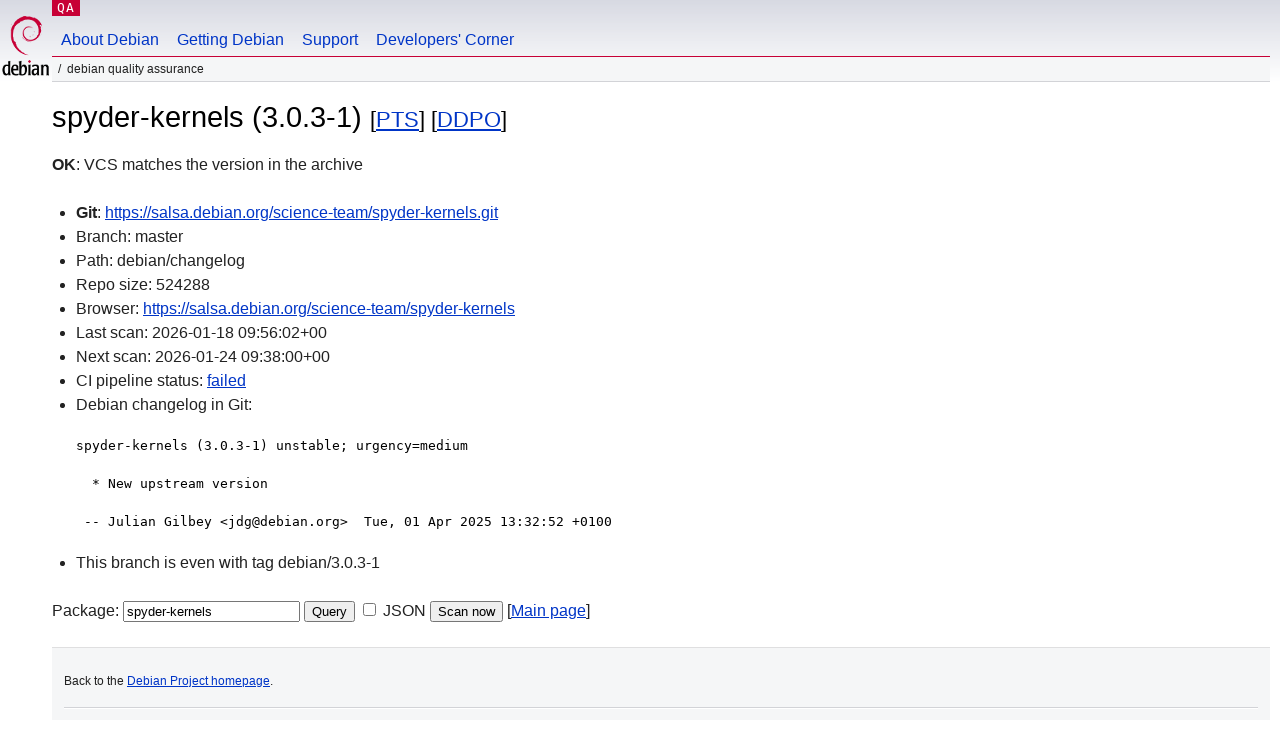

--- FILE ---
content_type: text/html; charset=utf-8
request_url: https://qa.debian.org/cgi-bin/vcswatch?package=spyder-kernels
body_size: 1722
content:
<!DOCTYPE HTML PUBLIC "-//W3C//DTD HTML 4.0 Transitional//EN">
<html>
<head>
  <meta http-equiv="Content-Type" content="text/html; charset=utf-8">
  <title>spyder-kernels vcswatch -- Debian Quality Assurance</title>
  <link rev="made" href="mailto:debian-qa@lists.debian.org">
  <link rel="shortcut icon" href="/favicon.ico">
  <link type="text/css" rel="stylesheet" href="https://www.debian.org/debian.css">
</head>
<body>
<div id="header">
	<div id="upperheader">
		<div id="logo">
			<a href="https://www.debian.org/" title="Debian Home"><img src="/Pics/openlogo-50.png" alt="Debian" width="50" height="61"></a>
		</div>
		<p class="section"><a href="/">QA</a></p>
	</div>
	<div id="navbar">
		<p class="hidecss"><a href="#inner">Skip Quicknav</a></p>
		<ul>
		   <li><a href="https://www.debian.org/intro/about">About Debian</a></li>
		   <li><a href="https://www.debian.org/distrib/">Getting Debian</a></li>
		   <li><a href="https://www.debian.org/support">Support</a></li>
		   <li><a href="https://www.debian.org/devel/">Developers'&nbsp;Corner</a></li>
		</ul>
	</div>
	<p id="breadcrumbs">Debian Quality Assurance</p>
</div>
<div id="content">



<h1>spyder-kernels (3.0.3-1)
<small>[<a href="https://tracker.debian.org/pkg/spyder-kernels">PTS</a>] [<a href="/developer.php?package=spyder-kernels">DDPO</a>]</small></h1>
<b>OK</b>: VCS matches the version in the archive

<ul>

<li><b>Git</b>: <a href="https://salsa.debian.org/science-team/spyder-kernels.git">https://salsa.debian.org/science-team/spyder-kernels.git</a>

</li>
<li id="editform" style="display:none;">
 <form method="GET">
 <input type="hidden" name="package" value="spyder-kernels">
 <input type="text" name="vcsheader" value="Vcs-Git: https://salsa.debian.org/science-team/spyder-kernels.git" size="80">
 <input type="submit" value="Submit">
 <input type="checkbox" name="json"> JSON
 <br>
 <small>Enter a full Vcs-* header, supported schemes are: Vcs-Bzr, Vcs-Cvs, Vcs-Darcs, Vcs-Git, Vcs-Hg, Vcs-Mtn, Vcs-Svn. <br>
 For Vcs-Git append <em><b>-b</b> branch</em> to select the branch name; append <em><b>[</b>subdir<b>]</b></em> if the debian/ directory is not in the repository root. <br>
 The next upload will reset the information from the source package headers.</small>
 </form>
</li>

<li>Branch: master</li>
<li>Path:  debian/changelog </li>
<li>Repo size: 524288</li>
<li>Browser: <a href="https://salsa.debian.org/science-team/spyder-kernels">https://salsa.debian.org/science-team/spyder-kernels</a></li>
<li>Last scan: 2026-01-18 09:56:02+00</li>


  <li>Next scan: 2026-01-24 09:38:00+00</li>
  
  
  <li>CI pipeline status: <a href="https://salsa.debian.org/science-team/spyder-kernels/-/pipelines">failed</a></li>
  <li>Debian changelog in Git: <pre>spyder-kernels (3.0.3-1) unstable; urgency=medium

  * New upstream version

 -- Julian Gilbey &lt;jdg@debian.org&gt;  Tue, 01 Apr 2025 13:32:52 +0100</pre></li>
      
      <li>This branch is even with tag debian/3.0.3-1</li>
    
    
  


</ul>


<form method="GET">
<p>
Package: <input type="text" name="package" value="spyder-kernels">
<input type="submit" value="Query">
<input type="checkbox" name="json"> JSON
<input type="submit" name="poke" value="Scan now">
[<a href="vcswatch">Main page</a>]
</p>
</form>

</div>
<div id="footer">
<hr class="hidecss">
<p>Back to the <a href="https://www.debian.org/">Debian Project homepage</a>.</p>
<hr>
<div id="fineprint">
  <p>To report a problem with the QA web site, file a bug on the
  <a href="https://bugs.debian.org/qa.debian.org">qa.debian.org pseudo-package</a>,
  or e-mail <a href="mailto:debian-qa@lists.debian.org">debian-qa@lists.debian.org</a>.
  For other contact information, see the Debian <a href="https://www.debian.org/contact">contact page</a>.</p>
<p>
Made by Christoph Berg.<br>

  <br>
  Copyright &copy; 1997-2015
 <a href="https://www.spi-inc.org/">SPI</a>; See <a href="https://www.debian.org/license" rel="copyright">license terms</a><br>
  Debian is a registered <a href="https://www.debian.org/trademark">trademark</a> of Software in the Public Interest, Inc.
</p>
</div>
</div> <!-- end footer -->
</div>
</body>
</html>
